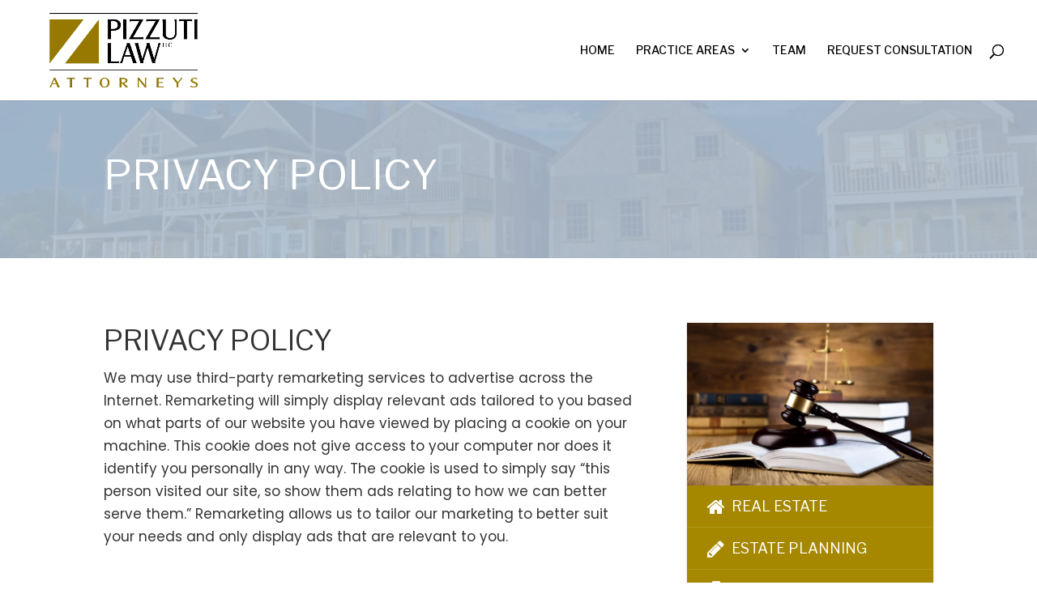

--- FILE ---
content_type: text/html; charset=UTF-8
request_url: https://pizzutilaw.com/privacy-policy/
body_size: 16420
content:
<!DOCTYPE html>
<!--[if IE 6]>
<html id="ie6" lang="en-US" prefix="og: http://ogp.me/ns#">
<![endif]-->
<!--[if IE 7]>
<html id="ie7" lang="en-US" prefix="og: http://ogp.me/ns#">
<![endif]-->
<!--[if IE 8]>
<html id="ie8" lang="en-US" prefix="og: http://ogp.me/ns#">
<![endif]-->
<!--[if !(IE 6) | !(IE 7) | !(IE 8)  ]><!-->
<html lang="en-US" prefix="og: http://ogp.me/ns#">
<!--<![endif]-->
<head>
	<meta charset="UTF-8" />
			
	<meta http-equiv="X-UA-Compatible" content="IE=edge">
	<link rel="pingback" href="https://pizzutilaw.com/xmlrpc.php" />

		<!--[if lt IE 9]>
	<script src="https://pizzutilaw.com/wp-content/themes/Divi457/js/html5.js" type="text/javascript"></script>
	<![endif]-->

	<script type="text/javascript">
		document.documentElement.className = 'js';
	</script>
<link rel="preload" fetchpriority="high" as="image" href="https://netsheetcalc.com/wp-content/uploads/sites/185/2023/11/header-mobile-img-v4-1.webp" type="image/webp">
	<title>Privacy Policy - Cape Cod, Boston, MA | Pizzuti Law, LLC</title>
<meta name='robots' content='max-image-preview:large' />

<!-- This site is optimized with the Yoast SEO plugin v7.3 - https://yoast.com/wordpress/plugins/seo/ -->
<link rel="canonical" href="https://pizzutilaw.com/privacy-policy/" />
<meta property="og:locale" content="en_US" />
<meta property="og:type" content="article" />
<meta property="og:title" content="Privacy Policy - Cape Cod, Boston, MA | Pizzuti Law, LLC" />
<meta property="og:url" content="https://pizzutilaw.com/privacy-policy/" />
<meta property="og:site_name" content="Cape Cod, Boston, MA | Pizzuti Law, LLC" />
<meta property="og:image" content="https://localwebdesigncompany.com/pizzutimazzeo/wp-content/uploads/sites/240/2022/09/Social-media-photo.jpg" />
<meta property="og:image:secure_url" content="https://localwebdesigncompany.com/pizzutimazzeo/wp-content/uploads/sites/240/2022/09/Social-media-photo.jpg" />
<meta name="twitter:card" content="summary_large_image" />
<meta name="twitter:title" content="Privacy Policy - Cape Cod, Boston, MA | Pizzuti Law, LLC" />
<meta name="twitter:image" content="https://localwebdesigncompany.com/pizzutimazzeo/wp-content/uploads/sites/240/2022/09/Social-media-photo.jpg" />
<!-- / Yoast SEO plugin. -->

<link rel='dns-prefetch' href='//www.google.com' />
<link rel='dns-prefetch' href='//localwebdesigncompany.com' />
<link rel='dns-prefetch' href='//fonts.googleapis.com' />
<link rel='dns-prefetch' href='//cdn.jsdelivr.net' />
<link rel='dns-prefetch' href='//s.w.org' />
<link rel="alternate" type="application/rss+xml" title="Cape Cod, Boston, MA | Pizzuti Law, LLC &raquo; Feed" href="https://pizzutilaw.com/feed/" />
<script type="text/javascript">
window._wpemojiSettings = {"baseUrl":"https:\/\/s.w.org\/images\/core\/emoji\/13.1.0\/72x72\/","ext":".png","svgUrl":"https:\/\/s.w.org\/images\/core\/emoji\/13.1.0\/svg\/","svgExt":".svg","source":{"concatemoji":"https:\/\/pizzutilaw.com\/wp-includes\/js\/wp-emoji-release.min.js"}};
/*! This file is auto-generated */
!function(e,a,t){var n,r,o,i=a.createElement("canvas"),p=i.getContext&&i.getContext("2d");function s(e,t){var a=String.fromCharCode;p.clearRect(0,0,i.width,i.height),p.fillText(a.apply(this,e),0,0);e=i.toDataURL();return p.clearRect(0,0,i.width,i.height),p.fillText(a.apply(this,t),0,0),e===i.toDataURL()}function c(e){var t=a.createElement("script");t.src=e,t.defer=t.type="text/javascript",a.getElementsByTagName("head")[0].appendChild(t)}for(o=Array("flag","emoji"),t.supports={everything:!0,everythingExceptFlag:!0},r=0;r<o.length;r++)t.supports[o[r]]=function(e){if(!p||!p.fillText)return!1;switch(p.textBaseline="top",p.font="600 32px Arial",e){case"flag":return s([127987,65039,8205,9895,65039],[127987,65039,8203,9895,65039])?!1:!s([55356,56826,55356,56819],[55356,56826,8203,55356,56819])&&!s([55356,57332,56128,56423,56128,56418,56128,56421,56128,56430,56128,56423,56128,56447],[55356,57332,8203,56128,56423,8203,56128,56418,8203,56128,56421,8203,56128,56430,8203,56128,56423,8203,56128,56447]);case"emoji":return!s([10084,65039,8205,55357,56613],[10084,65039,8203,55357,56613])}return!1}(o[r]),t.supports.everything=t.supports.everything&&t.supports[o[r]],"flag"!==o[r]&&(t.supports.everythingExceptFlag=t.supports.everythingExceptFlag&&t.supports[o[r]]);t.supports.everythingExceptFlag=t.supports.everythingExceptFlag&&!t.supports.flag,t.DOMReady=!1,t.readyCallback=function(){t.DOMReady=!0},t.supports.everything||(n=function(){t.readyCallback()},a.addEventListener?(a.addEventListener("DOMContentLoaded",n,!1),e.addEventListener("load",n,!1)):(e.attachEvent("onload",n),a.attachEvent("onreadystatechange",function(){"complete"===a.readyState&&t.readyCallback()})),(n=t.source||{}).concatemoji?c(n.concatemoji):n.wpemoji&&n.twemoji&&(c(n.twemoji),c(n.wpemoji)))}(window,document,window._wpemojiSettings);
</script>
<meta content="TitleTap457 v.4.5.7" name="generator"/><style type="text/css">
img.wp-smiley,
img.emoji {
	display: inline !important;
	border: none !important;
	box-shadow: none !important;
	height: 1em !important;
	width: 1em !important;
	margin: 0 0.07em !important;
	vertical-align: -0.1em !important;
	background: none !important;
	padding: 0 !important;
}
</style>
	<link rel='stylesheet' id='gtranslate-style-css'  href='https://pizzutilaw.com/wp-content/plugins/gtranslate/gtranslate-style24.css' type='text/css' media='all' />
<link rel='stylesheet' id='wp-block-library-css'  href='https://pizzutilaw.com/wp-includes/css/dist/block-library/style.min.css' type='text/css' media='all' />
<style id='global-styles-inline-css' type='text/css'>
body{--wp--preset--color--black: #000000;--wp--preset--color--cyan-bluish-gray: #abb8c3;--wp--preset--color--white: #ffffff;--wp--preset--color--pale-pink: #f78da7;--wp--preset--color--vivid-red: #cf2e2e;--wp--preset--color--luminous-vivid-orange: #ff6900;--wp--preset--color--luminous-vivid-amber: #fcb900;--wp--preset--color--light-green-cyan: #7bdcb5;--wp--preset--color--vivid-green-cyan: #00d084;--wp--preset--color--pale-cyan-blue: #8ed1fc;--wp--preset--color--vivid-cyan-blue: #0693e3;--wp--preset--color--vivid-purple: #9b51e0;--wp--preset--gradient--vivid-cyan-blue-to-vivid-purple: linear-gradient(135deg,rgba(6,147,227,1) 0%,rgb(155,81,224) 100%);--wp--preset--gradient--light-green-cyan-to-vivid-green-cyan: linear-gradient(135deg,rgb(122,220,180) 0%,rgb(0,208,130) 100%);--wp--preset--gradient--luminous-vivid-amber-to-luminous-vivid-orange: linear-gradient(135deg,rgba(252,185,0,1) 0%,rgba(255,105,0,1) 100%);--wp--preset--gradient--luminous-vivid-orange-to-vivid-red: linear-gradient(135deg,rgba(255,105,0,1) 0%,rgb(207,46,46) 100%);--wp--preset--gradient--very-light-gray-to-cyan-bluish-gray: linear-gradient(135deg,rgb(238,238,238) 0%,rgb(169,184,195) 100%);--wp--preset--gradient--cool-to-warm-spectrum: linear-gradient(135deg,rgb(74,234,220) 0%,rgb(151,120,209) 20%,rgb(207,42,186) 40%,rgb(238,44,130) 60%,rgb(251,105,98) 80%,rgb(254,248,76) 100%);--wp--preset--gradient--blush-light-purple: linear-gradient(135deg,rgb(255,206,236) 0%,rgb(152,150,240) 100%);--wp--preset--gradient--blush-bordeaux: linear-gradient(135deg,rgb(254,205,165) 0%,rgb(254,45,45) 50%,rgb(107,0,62) 100%);--wp--preset--gradient--luminous-dusk: linear-gradient(135deg,rgb(255,203,112) 0%,rgb(199,81,192) 50%,rgb(65,88,208) 100%);--wp--preset--gradient--pale-ocean: linear-gradient(135deg,rgb(255,245,203) 0%,rgb(182,227,212) 50%,rgb(51,167,181) 100%);--wp--preset--gradient--electric-grass: linear-gradient(135deg,rgb(202,248,128) 0%,rgb(113,206,126) 100%);--wp--preset--gradient--midnight: linear-gradient(135deg,rgb(2,3,129) 0%,rgb(40,116,252) 100%);--wp--preset--duotone--dark-grayscale: url('#wp-duotone-dark-grayscale');--wp--preset--duotone--grayscale: url('#wp-duotone-grayscale');--wp--preset--duotone--purple-yellow: url('#wp-duotone-purple-yellow');--wp--preset--duotone--blue-red: url('#wp-duotone-blue-red');--wp--preset--duotone--midnight: url('#wp-duotone-midnight');--wp--preset--duotone--magenta-yellow: url('#wp-duotone-magenta-yellow');--wp--preset--duotone--purple-green: url('#wp-duotone-purple-green');--wp--preset--duotone--blue-orange: url('#wp-duotone-blue-orange');--wp--preset--font-size--small: 13px;--wp--preset--font-size--medium: 20px;--wp--preset--font-size--large: 36px;--wp--preset--font-size--x-large: 42px;}.has-black-color{color: var(--wp--preset--color--black) !important;}.has-cyan-bluish-gray-color{color: var(--wp--preset--color--cyan-bluish-gray) !important;}.has-white-color{color: var(--wp--preset--color--white) !important;}.has-pale-pink-color{color: var(--wp--preset--color--pale-pink) !important;}.has-vivid-red-color{color: var(--wp--preset--color--vivid-red) !important;}.has-luminous-vivid-orange-color{color: var(--wp--preset--color--luminous-vivid-orange) !important;}.has-luminous-vivid-amber-color{color: var(--wp--preset--color--luminous-vivid-amber) !important;}.has-light-green-cyan-color{color: var(--wp--preset--color--light-green-cyan) !important;}.has-vivid-green-cyan-color{color: var(--wp--preset--color--vivid-green-cyan) !important;}.has-pale-cyan-blue-color{color: var(--wp--preset--color--pale-cyan-blue) !important;}.has-vivid-cyan-blue-color{color: var(--wp--preset--color--vivid-cyan-blue) !important;}.has-vivid-purple-color{color: var(--wp--preset--color--vivid-purple) !important;}.has-black-background-color{background-color: var(--wp--preset--color--black) !important;}.has-cyan-bluish-gray-background-color{background-color: var(--wp--preset--color--cyan-bluish-gray) !important;}.has-white-background-color{background-color: var(--wp--preset--color--white) !important;}.has-pale-pink-background-color{background-color: var(--wp--preset--color--pale-pink) !important;}.has-vivid-red-background-color{background-color: var(--wp--preset--color--vivid-red) !important;}.has-luminous-vivid-orange-background-color{background-color: var(--wp--preset--color--luminous-vivid-orange) !important;}.has-luminous-vivid-amber-background-color{background-color: var(--wp--preset--color--luminous-vivid-amber) !important;}.has-light-green-cyan-background-color{background-color: var(--wp--preset--color--light-green-cyan) !important;}.has-vivid-green-cyan-background-color{background-color: var(--wp--preset--color--vivid-green-cyan) !important;}.has-pale-cyan-blue-background-color{background-color: var(--wp--preset--color--pale-cyan-blue) !important;}.has-vivid-cyan-blue-background-color{background-color: var(--wp--preset--color--vivid-cyan-blue) !important;}.has-vivid-purple-background-color{background-color: var(--wp--preset--color--vivid-purple) !important;}.has-black-border-color{border-color: var(--wp--preset--color--black) !important;}.has-cyan-bluish-gray-border-color{border-color: var(--wp--preset--color--cyan-bluish-gray) !important;}.has-white-border-color{border-color: var(--wp--preset--color--white) !important;}.has-pale-pink-border-color{border-color: var(--wp--preset--color--pale-pink) !important;}.has-vivid-red-border-color{border-color: var(--wp--preset--color--vivid-red) !important;}.has-luminous-vivid-orange-border-color{border-color: var(--wp--preset--color--luminous-vivid-orange) !important;}.has-luminous-vivid-amber-border-color{border-color: var(--wp--preset--color--luminous-vivid-amber) !important;}.has-light-green-cyan-border-color{border-color: var(--wp--preset--color--light-green-cyan) !important;}.has-vivid-green-cyan-border-color{border-color: var(--wp--preset--color--vivid-green-cyan) !important;}.has-pale-cyan-blue-border-color{border-color: var(--wp--preset--color--pale-cyan-blue) !important;}.has-vivid-cyan-blue-border-color{border-color: var(--wp--preset--color--vivid-cyan-blue) !important;}.has-vivid-purple-border-color{border-color: var(--wp--preset--color--vivid-purple) !important;}.has-vivid-cyan-blue-to-vivid-purple-gradient-background{background: var(--wp--preset--gradient--vivid-cyan-blue-to-vivid-purple) !important;}.has-light-green-cyan-to-vivid-green-cyan-gradient-background{background: var(--wp--preset--gradient--light-green-cyan-to-vivid-green-cyan) !important;}.has-luminous-vivid-amber-to-luminous-vivid-orange-gradient-background{background: var(--wp--preset--gradient--luminous-vivid-amber-to-luminous-vivid-orange) !important;}.has-luminous-vivid-orange-to-vivid-red-gradient-background{background: var(--wp--preset--gradient--luminous-vivid-orange-to-vivid-red) !important;}.has-very-light-gray-to-cyan-bluish-gray-gradient-background{background: var(--wp--preset--gradient--very-light-gray-to-cyan-bluish-gray) !important;}.has-cool-to-warm-spectrum-gradient-background{background: var(--wp--preset--gradient--cool-to-warm-spectrum) !important;}.has-blush-light-purple-gradient-background{background: var(--wp--preset--gradient--blush-light-purple) !important;}.has-blush-bordeaux-gradient-background{background: var(--wp--preset--gradient--blush-bordeaux) !important;}.has-luminous-dusk-gradient-background{background: var(--wp--preset--gradient--luminous-dusk) !important;}.has-pale-ocean-gradient-background{background: var(--wp--preset--gradient--pale-ocean) !important;}.has-electric-grass-gradient-background{background: var(--wp--preset--gradient--electric-grass) !important;}.has-midnight-gradient-background{background: var(--wp--preset--gradient--midnight) !important;}.has-small-font-size{font-size: var(--wp--preset--font-size--small) !important;}.has-medium-font-size{font-size: var(--wp--preset--font-size--medium) !important;}.has-large-font-size{font-size: var(--wp--preset--font-size--large) !important;}.has-x-large-font-size{font-size: var(--wp--preset--font-size--x-large) !important;}
</style>
<link rel='stylesheet' id='contact-form-7-css'  href='https://pizzutilaw.com/wp-content/plugins/contact-form-7/includes/css/styles.css' type='text/css' media='all' />
<style id='contact-form-7-inline-css' type='text/css'>
.wpcf7 .wpcf7-recaptcha iframe {margin-bottom: 0;}.wpcf7 .wpcf7-recaptcha[data-align="center"] > div {margin: 0 auto;}.wpcf7 .wpcf7-recaptcha[data-align="right"] > div {margin: 0 0 0 auto;}
</style>
<link rel='stylesheet' id='cf7cf-style-css'  href='https://pizzutilaw.com/wp-content/plugins/cf7-conditional-fields/style.css' type='text/css' media='all' />
<link rel='stylesheet' id='jquery-ui-timepicker-css'  href='https://pizzutilaw.com/wp-content/plugins/contact-form-7-datepicker/js/jquery-ui-timepicker/jquery-ui-timepicker-addon.min.css' type='text/css' media='all' />
<link rel='stylesheet' id='tt-font-awesome-css'  href='https://localwebdesigncompany.com/pizzutimazzeo/wp-content/plugins/titletap-plugin/inc/font-awesome/css/font-awesome.min.css' type='text/css' media='all' />
<link rel='stylesheet' id='tt-global-css-css'  href='https://localwebdesigncompany.com/pizzutimazzeo/wp-content/plugins/titletap-plugin/css/tt-global.css' type='text/css' media='all' />
<link rel='stylesheet' id='events-manager-css'  href='https://pizzutilaw.com/wp-content/plugins/events-manager/includes/css/events_manager.css' type='text/css' media='all' />
<link rel='stylesheet' id='wp-fullcalendar-css'  href='https://pizzutilaw.com/wp-content/plugins/wp-fullcalendar/includes/css/main.css' type='text/css' media='all' />
<link rel='stylesheet' id='divi-style-css'  href='https://pizzutilaw.com/wp-content/themes/Divi457/style.css' type='text/css' media='all' />
<link rel='stylesheet' id='tt-default-style-css'  href='https://pizzutilaw.com/wp-content/themes/TitleTap457/style.css' type='text/css' media='all' />
<link rel='stylesheet' id='et-builder-googlefonts-cached-css'  href='https://fonts.googleapis.com/css?family=Libre+Franklin:100,100italic,200,200italic,300,300italic,regular,italic,500,500italic,600,600italic,700,700italic,800,800italic,900,900italic|Poppins:100,100italic,200,200italic,300,300italic,regular,italic,500,500italic,600,600italic,700,700italic,800,800italic,900,900italic&#038;subset=latin,latin-ext&#038;display=swap' type='text/css' media='all' />
<link rel='stylesheet' id='bfa-font-awesome-css'  href='//cdn.jsdelivr.net/fontawesome/4.7.0/css/font-awesome.min.css' type='text/css' media='all' />
<script type='text/javascript' src='https://pizzutilaw.com/wp-content/plugins/enable-jquery-migrate-helper/js/jquery/jquery-1.12.4-wp.js' id='jquery-core-js'></script>
<script type='text/javascript' src='https://pizzutilaw.com/wp-content/plugins/enable-jquery-migrate-helper/js/jquery-migrate/jquery-migrate-1.4.1-wp.js' id='jquery-migrate-js'></script>
<script type='text/javascript' id='ctct-app-js-js-extra'>
/* <![CDATA[ */
var ctct_app_obj = {"adminAjaxUrl":"https:\/\/pizzutilaw.com\/wp-admin\/admin-ajax.php","ajaxRecord":"ctct_ajax_record","ajaxBlogId":"240","google":{"virtual_url":"click-to-call\/"}};
/* ]]> */
</script>
<script type='text/javascript' src='https://pizzutilaw.com/wp-content/plugins/click-to-call-tracker/js/ctct-app.js' id='ctct-app-js-js'></script>
<script type='text/javascript' id='ctet-app-js-js-extra'>
/* <![CDATA[ */
var ctet_app_obj = {"adminAjaxUrl":"https:\/\/pizzutilaw.com\/wp-admin\/admin-ajax.php","ajaxRecord":"ctet_ajax_record","ajaxBlogId":"240","google":{"virtual_url":"click-to-email\/"}};
/* ]]> */
</script>
<script type='text/javascript' src='https://pizzutilaw.com/wp-content/plugins/click-to-email-tracker/js/ctet-app.js' id='ctet-app-js-js'></script>
<script type='text/javascript' src='https://pizzutilaw.com/wp-content/plugins/enable-jquery-migrate-helper/js/jquery-ui/core.min.js' id='jquery-ui-core-js'></script>
<script type='text/javascript' src='https://pizzutilaw.com/wp-content/plugins/enable-jquery-migrate-helper/js/jquery-ui/datepicker.min.js' id='jquery-ui-datepicker-js'></script>
<script type='text/javascript' id='jquery-ui-datepicker-js-after'>
jQuery(function(jQuery){jQuery.datepicker.setDefaults({"closeText":"Close","currentText":"Today","monthNames":["January","February","March","April","May","June","July","August","September","October","November","December"],"monthNamesShort":["Jan","Feb","Mar","Apr","May","Jun","Jul","Aug","Sep","Oct","Nov","Dec"],"nextText":"Next","prevText":"Previous","dayNames":["Sunday","Monday","Tuesday","Wednesday","Thursday","Friday","Saturday"],"dayNamesShort":["Sun","Mon","Tue","Wed","Thu","Fri","Sat"],"dayNamesMin":["S","M","T","W","T","F","S"],"dateFormat":"MM d, yy","firstDay":1,"isRTL":false});});
</script>
<script type='text/javascript' src='https://pizzutilaw.com/wp-content/plugins/enable-jquery-migrate-helper/js/jquery-ui/widget.min.js' id='jquery-ui-widget-js'></script>
<script type='text/javascript' src='https://pizzutilaw.com/wp-content/plugins/enable-jquery-migrate-helper/js/jquery-ui/mouse.min.js' id='jquery-ui-mouse-js'></script>
<script type='text/javascript' src='https://pizzutilaw.com/wp-content/plugins/enable-jquery-migrate-helper/js/jquery-ui/button.min.js' id='jquery-ui-button-js'></script>
<script type='text/javascript' src='https://pizzutilaw.com/wp-content/plugins/enable-jquery-migrate-helper/js/jquery-ui/position.min.js' id='jquery-ui-position-js'></script>
<script type='text/javascript' src='https://pizzutilaw.com/wp-content/plugins/enable-jquery-migrate-helper/js/jquery-ui/sortable.min.js' id='jquery-ui-sortable-js'></script>
<script type='text/javascript' src='https://pizzutilaw.com/wp-content/plugins/enable-jquery-migrate-helper/js/jquery-ui/menu.min.js' id='jquery-ui-menu-js'></script>
<script type='text/javascript' src='https://pizzutilaw.com/wp-includes/js/dist/vendor/regenerator-runtime.min.js' id='regenerator-runtime-js'></script>
<script type='text/javascript' src='https://pizzutilaw.com/wp-includes/js/dist/vendor/wp-polyfill.min.js' id='wp-polyfill-js'></script>
<script type='text/javascript' src='https://pizzutilaw.com/wp-includes/js/dist/dom-ready.min.js' id='wp-dom-ready-js'></script>
<script type='text/javascript' src='https://pizzutilaw.com/wp-includes/js/dist/hooks.min.js' id='wp-hooks-js'></script>
<script type='text/javascript' src='https://pizzutilaw.com/wp-includes/js/dist/i18n.min.js' id='wp-i18n-js'></script>
<script type='text/javascript' id='wp-i18n-js-after'>
wp.i18n.setLocaleData( { 'text direction\u0004ltr': [ 'ltr' ] } );
</script>
<script type='text/javascript' id='wp-a11y-js-translations'>
( function( domain, translations ) {
	var localeData = translations.locale_data[ domain ] || translations.locale_data.messages;
	localeData[""].domain = domain;
	wp.i18n.setLocaleData( localeData, domain );
} )( "default", { "locale_data": { "messages": { "": {} } } } );
</script>
<script type='text/javascript' src='https://pizzutilaw.com/wp-includes/js/dist/a11y.min.js' id='wp-a11y-js'></script>
<script type='text/javascript' id='jquery-ui-autocomplete-js-extra'>
/* <![CDATA[ */
var uiAutocompleteL10n = {"noResults":"No results found.","oneResult":"1 result found. Use up and down arrow keys to navigate.","manyResults":"%d results found. Use up and down arrow keys to navigate.","itemSelected":"Item selected."};
/* ]]> */
</script>
<script type='text/javascript' src='https://pizzutilaw.com/wp-content/plugins/enable-jquery-migrate-helper/js/jquery-ui/autocomplete.min.js' id='jquery-ui-autocomplete-js'></script>
<script type='text/javascript' src='https://pizzutilaw.com/wp-content/plugins/enable-jquery-migrate-helper/js/jquery-ui/resizable.min.js' id='jquery-ui-resizable-js'></script>
<script type='text/javascript' src='https://pizzutilaw.com/wp-content/plugins/enable-jquery-migrate-helper/js/jquery-ui/draggable.min.js' id='jquery-ui-draggable-js'></script>
<script type='text/javascript' src='https://pizzutilaw.com/wp-content/plugins/enable-jquery-migrate-helper/js/jquery-ui/dialog.min.js' id='jquery-ui-dialog-js'></script>
<script type='text/javascript' id='events-manager-js-extra'>
/* <![CDATA[ */
var EM = {"ajaxurl":"https:\/\/pizzutilaw.com\/wp-admin\/admin-ajax.php","locationajaxurl":"https:\/\/pizzutilaw.com\/wp-admin\/admin-ajax.php?action=locations_search","firstDay":"1","locale":"en","dateFormat":"mm\/dd\/Y","ui_css":"https:\/\/pizzutilaw.com\/wp-content\/plugins\/events-manager\/includes\/css\/jquery-ui.min.css","show24hours":"0","is_ssl":"1","bookingInProgress":"Please wait while the booking is being submitted.","tickets_save":"Save Ticket","bookingajaxurl":"https:\/\/pizzutilaw.com\/wp-admin\/admin-ajax.php","bookings_export_save":"Export Bookings","bookings_settings_save":"Save Settings","booking_delete":"Are you sure you want to delete?","booking_offset":"30","bb_full":"Sold Out","bb_book":"Book Now","bb_booking":"Booking...","bb_booked":"Booking Submitted","bb_error":"Booking Error. Try again?","bb_cancel":"Cancel","bb_canceling":"Canceling...","bb_cancelled":"Cancelled","bb_cancel_error":"Cancellation Error. Try again?","txt_search":"Search","txt_searching":"Searching...","txt_loading":"Loading...","event_detach_warning":"Are you sure you want to detach this event? By doing so, this event will be independent of the recurring set of events.","delete_recurrence_warning":"Are you sure you want to delete all recurrences of this event? All events will be moved to trash.","disable_bookings_warning":"Are you sure you want to disable bookings? If you do this and save, you will lose all previous bookings. If you wish to prevent further bookings, reduce the number of spaces available to the amount of bookings you currently have","booking_warning_cancel":"Are you sure you want to cancel your booking?"};
/* ]]> */
</script>
<script type='text/javascript' src='https://pizzutilaw.com/wp-content/plugins/events-manager/includes/js/events-manager.js' id='events-manager-js'></script>
<script type='text/javascript' src='https://pizzutilaw.com/wp-content/plugins/enable-jquery-migrate-helper/js/jquery-ui/selectmenu.min.js' id='jquery-ui-selectmenu-js'></script>
<script type='text/javascript' id='wp-fullcalendar-js-extra'>
/* <![CDATA[ */
var WPFC = {"ajaxurl":"https:\/\/pizzutilaw.com\/wp-admin\/admin-ajax.php","firstDay":"1","wpfc_theme":"","wpfc_limit":"3","wpfc_limit_txt":"more ...","timeFormat":"","defaultView":"month","weekends":"true","header":{"left":"prev,next today","center":"title","right":"month"},"wpfc_qtips":""};
/* ]]> */
</script>
<script type='text/javascript' src='https://pizzutilaw.com/wp-content/plugins/wp-fullcalendar/includes/js/main.js' id='wp-fullcalendar-js'></script>
<link rel="https://api.w.org/" href="https://pizzutilaw.com/wp-json/" /><link rel="alternate" type="application/json" href="https://pizzutilaw.com/wp-json/wp/v2/pages/275" /><link rel="EditURI" type="application/rsd+xml" title="RSD" href="https://pizzutilaw.com/xmlrpc.php?rsd" />
<link rel="wlwmanifest" type="application/wlwmanifest+xml" href="https://pizzutilaw.com/wp-includes/wlwmanifest.xml" /> 
<link rel='shortlink' href='https://pizzutilaw.com/?p=275' />
<link rel="alternate" type="application/json+oembed" href="https://pizzutilaw.com/wp-json/oembed/1.0/embed?url=https%3A%2F%2Fpizzutilaw.com%2Fprivacy-policy%2F" />
<link rel="alternate" type="text/xml+oembed" href="https://pizzutilaw.com/wp-json/oembed/1.0/embed?url=https%3A%2F%2Fpizzutilaw.com%2Fprivacy-policy%2F&#038;format=xml" />
    <script>
        jQuery(document).ready(function($){
            let contactForm7 = jQuery('.wpcf7');

            contactForm7.on('wpcf7mailsent', function(event) {
                let inputs = event.detail.inputs;
                let email = '';

                for (let i = 0; i < inputs.length; i++) {
                    if (
                        inputs[i].name === 'email' ||
                        inputs[i].name === 'your-email' ||
                        inputs[i].name === 'from-email'
                    ) {
                        email = inputs[i].value;
                        break;
                    }
                }

                let formName = jQuery('input[name="cf7t_form_name"]').val();

                submitFormAfterVirtualGa(formName + '/' + email);
            });

            function submitFormAfterVirtualGa(eventName) {

                // let current_url = $(location).attr("hostname").replace(/\/$/, '');
                // let current_url = jQuery(location).attr("href").match(/([^\/]*)\/*$/)[1];
                let virtual_url = 'forms/' + eventName;

                try {
                    if ("gtag" in window) {
                        let tracker = ga.getAll()[0];
                        if (tracker) {
                            tracker.send('pageview', virtual_url, 'Form Submitted');
                        }
                    } else {
                        ga('send', { 'hitType': 'pageview', 'page': virtual_url, 'title': 'Form Submitted' });
                    }
                } catch(err) {
                    console.log('Google Analytics not set!');
                    console.log(err.message);
                }
            }
        });

    </script>
    <style type="text/css">

.tt-btn,
input[type=submit].tt-btn,.calctap-txt-btn,a.ttap-launch-app-btn{
	background-color: #a58800;
	color: #ffffff !important;
}

div.tt-home-intro-btn a{
	background-color: #a58800;
	color: #ffffff !important;
	padding: .45em 1.2em;
    -webkit-animation-duration: .2s;
    -moz-animation-duration: .2s;
    -o-animation-duration: .2s;
    animation-duration: .2s;
    -webkit-border-radius: 3px;
    -moz-border-radius: 3px;
    border-radius: 3px;
    font-size: 20px;
    font-weight: 500;
    line-height: 1.7em!important;
    -webkit-transition: all .2s;
    -moz-transition: all .2s;
    transition: all .2s;
}

.tt-btn,
input[type=submit].tt-btn,
.calctap-txt-btn.ttap-calc-widget-img {
	font-family: Libre Franklin;
}

.tt-btn:hover,
.tt-btn:active,
.tt-btn:focus,
input[type=submit].tt-btn:hover,
input[type=submit].tt-btn:active,
input[type=submit].tt-btn:focus,
.calctap-txt-btn.ttap-calc-widget-img:hover,a.ttap-launch-app-btn:hover,div.tt-home-intro-btn a:hover {
	background-color: #826b01;
	color: #fcfcfc !important;
}

.tt-opaque-header #top-header .tt-top-phone-number {
    color: #a58800;
}

a.et_pb_button, .tt-footer .tt-footer-map-row a.et_pb_button{
color: #ffffff !important;
}
.tt-sidebar-btns .fa {
    transform: rotate(0deg);
}

@media screen and (max-width: 980px) {
	.tt-transparent-header #top-header .tt-top-phone-number {
    color: #a58800;
	}
}
.grecaptcha-badge{
	visibility: collapse !important;  
}

</style>

<script type="text/javascript">
(function(url){
	if(/(?:Chrome\/26\.0\.1410\.63 Safari\/537\.31|WordfenceTestMonBot)/.test(navigator.userAgent)){ return; }
	var addEvent = function(evt, handler) {
		if (window.addEventListener) {
			document.addEventListener(evt, handler, false);
		} else if (window.attachEvent) {
			document.attachEvent('on' + evt, handler);
		}
	};
	var removeEvent = function(evt, handler) {
		if (window.removeEventListener) {
			document.removeEventListener(evt, handler, false);
		} else if (window.detachEvent) {
			document.detachEvent('on' + evt, handler);
		}
	};
	var evts = 'contextmenu dblclick drag dragend dragenter dragleave dragover dragstart drop keydown keypress keyup mousedown mousemove mouseout mouseover mouseup mousewheel scroll'.split(' ');
	var logHuman = function() {
		if (window.wfLogHumanRan) { return; }
		window.wfLogHumanRan = true;
		var wfscr = document.createElement('script');
		wfscr.type = 'text/javascript';
		wfscr.async = true;
		wfscr.src = url + '&r=' + Math.random();
		(document.getElementsByTagName('head')[0]||document.getElementsByTagName('body')[0]).appendChild(wfscr);
		for (var i = 0; i < evts.length; i++) {
			removeEvent(evts[i], logHuman);
		}
	};
	for (var i = 0; i < evts.length; i++) {
		addEvent(evts[i], logHuman);
	}
})('//pizzutilaw.com/?wordfence_lh=1&hid=CBCAA5D7BAE8E356D26423B6F5C178EE');
</script>
<!--BEGIN: TRACKING CODE MANAGER BY INTELLYWP.COM IN HEAD//-->
<!-- Global site tag (gtag.js) - Google Analytics -->
<script async src="//www.googletagmanager.com/gtag/js?id=UA-163860324-1"></script>
<script>
  window.dataLayer = window.dataLayer || [];
  function gtag(){dataLayer.push(arguments);}
  gtag('js', new Date());

  gtag('config', 'UA-163860324-1');
</script>
<!--END: https://wordpress.org/plugins/tracking-code-manager IN HEAD//-->
        <script type="text/javascript">
            var jQueryMigrateHelperHasSentDowngrade = false;

			window.onerror = function( msg, url, line, col, error ) {
				// Break out early, do not processing if a downgrade reqeust was already sent.
				if ( jQueryMigrateHelperHasSentDowngrade ) {
					return true;
                }

				var xhr = new XMLHttpRequest();
				var nonce = 'ab6ab0f432';
				var jQueryFunctions = [
					'andSelf',
					'browser',
					'live',
					'boxModel',
					'support.boxModel',
					'size',
					'swap',
					'clean',
					'sub',
                ];
				var match_pattern = /\)\.(.+?) is not a function/;
                var erroredFunction = msg.match( match_pattern );

                // If there was no matching functions, do not try to downgrade.
                if ( typeof erroredFunction !== 'object' || typeof erroredFunction[1] === "undefined" || -1 === jQueryFunctions.indexOf( erroredFunction[1] ) ) {
                    return true;
                }

                // Set that we've now attempted a downgrade request.
                jQueryMigrateHelperHasSentDowngrade = true;

				xhr.open( 'POST', 'https://pizzutilaw.com/wp-admin/admin-ajax.php' );
				xhr.setRequestHeader( 'Content-Type', 'application/x-www-form-urlencoded' );
				xhr.onload = function () {
					var response,
                        reload = false;

					if ( 200 === xhr.status ) {
                        try {
                        	response = JSON.parse( xhr.response );

                        	reload = response.data.reload;
                        } catch ( e ) {
                        	reload = false;
                        }
                    }

					// Automatically reload the page if a deprecation caused an automatic downgrade, ensure visitors get the best possible experience.
					if ( reload ) {
						location.reload();
                    }
				};

				xhr.send( encodeURI( 'action=jquery-migrate-downgrade-version&_wpnonce=' + nonce ) );

				// Suppress error alerts in older browsers
				return true;
			}
        </script>

		<meta name="viewport" content="width=device-width, initial-scale=1.0, maximum-scale=1.0, user-scalable=0" /><link rel="preload" href="https://pizzutilaw.com/wp-content/themes/Divi457/core/admin/fonts/modules.ttf" as="font" crossorigin="anonymous"><link rel="stylesheet" href="https://cdnjs.cloudflare.com/ajax/libs/jqueryui/1.12.1/jquery-ui.min.css">
<link rel="stylesheet" href="https://cdnjs.cloudflare.com/ajax/libs/jqueryui/1.12.1/themes/base/jquery-ui.min.css">
<script type="text/javascript">jQuery(document).ready(function(){jQuery(".et\_pb\_section\_video\_bg video").prop('muted', true);});</script>
<script>
	jQuery(function(){
	var year = new Date().getFullYear();
	jQuery('#main-footer #footer-info').html('© Copyright '+ year +' Pizzuti & Mazzeo, LLC | <a href="http://titletap.com/" target="_blank" rel="noopener">TitleTap - Websites for Attorneys & Title Companies</a> | <a href="https://localwebdesigncompany.com/pizzutimazzeo/privacy-policy/" class="privacy-link">Privacy Policy</a> | <a href="https://pizzutilaw.com/legal/" class="privacy-link">Legal</a> <br> Icons made by <a href="https://www.flaticon.com/authors/eucalyp" title="Eucalyp">Eucalyp</a> from <a href="https://www.flaticon.com/" title="Flaticon">www.flaticon.com</a> is licensed by <a href="http://creativecommons.org/licenses/by/3.0/" title="Creative Commons BY 3.0" target="_blank">CC 3.0 BY</a>');
});
</script>

<link rel="icon" href="https://localwebdesigncompany.com/pizzutimazzeo/wp-content/uploads/sites/240/2020/04/PizzutiMazzeoFav_Z_White.png" sizes="32x32" />
<link rel="icon" href="https://localwebdesigncompany.com/pizzutimazzeo/wp-content/uploads/sites/240/2020/04/PizzutiMazzeoFav_Z_White.png" sizes="192x192" />
<link rel="apple-touch-icon" href="https://localwebdesigncompany.com/pizzutimazzeo/wp-content/uploads/sites/240/2020/04/PizzutiMazzeoFav_Z_White.png" />
<meta name="msapplication-TileImage" content="https://localwebdesigncompany.com/pizzutimazzeo/wp-content/uploads/sites/240/2020/04/PizzutiMazzeoFav_Z_White.png" />
<style id="et-divi-customizer-global-cached-inline-styles">body,.et_pb_column_1_2 .et_quote_content blockquote cite,.et_pb_column_1_2 .et_link_content a.et_link_main_url,.et_pb_column_1_3 .et_quote_content blockquote cite,.et_pb_column_3_8 .et_quote_content blockquote cite,.et_pb_column_1_4 .et_quote_content blockquote cite,.et_pb_blog_grid .et_quote_content blockquote cite,.et_pb_column_1_3 .et_link_content a.et_link_main_url,.et_pb_column_3_8 .et_link_content a.et_link_main_url,.et_pb_column_1_4 .et_link_content a.et_link_main_url,.et_pb_blog_grid .et_link_content a.et_link_main_url,body .et_pb_bg_layout_light .et_pb_post p,body .et_pb_bg_layout_dark .et_pb_post p{font-size:17px}.et_pb_slide_content,.et_pb_best_value{font-size:19px}body{color:#333333}h1,h2,h3,h4,h5,h6{color:#333333}.woocommerce #respond input#submit,.woocommerce-page #respond input#submit,.woocommerce #content input.button,.woocommerce-page #content input.button,.woocommerce-message,.woocommerce-error,.woocommerce-info{background:#a58800!important}#et_search_icon:hover,.mobile_menu_bar:before,.mobile_menu_bar:after,.et_toggle_slide_menu:after,.et-social-icon a:hover,.et_pb_sum,.et_pb_pricing li a,.et_pb_pricing_table_button,.et_overlay:before,.entry-summary p.price ins,.woocommerce div.product span.price,.woocommerce-page div.product span.price,.woocommerce #content div.product span.price,.woocommerce-page #content div.product span.price,.woocommerce div.product p.price,.woocommerce-page div.product p.price,.woocommerce #content div.product p.price,.woocommerce-page #content div.product p.price,.et_pb_member_social_links a:hover,.woocommerce .star-rating span:before,.woocommerce-page .star-rating span:before,.et_pb_widget li a:hover,.et_pb_filterable_portfolio .et_pb_portfolio_filters li a.active,.et_pb_filterable_portfolio .et_pb_portofolio_pagination ul li a.active,.et_pb_gallery .et_pb_gallery_pagination ul li a.active,.wp-pagenavi span.current,.wp-pagenavi a:hover,.nav-single a,.tagged_as a,.posted_in a{color:#a58800}.et_pb_contact_submit,.et_password_protected_form .et_submit_button,.et_pb_bg_layout_light .et_pb_newsletter_button,.comment-reply-link,.form-submit .et_pb_button,.et_pb_bg_layout_light .et_pb_promo_button,.et_pb_bg_layout_light .et_pb_more_button,.woocommerce a.button.alt,.woocommerce-page a.button.alt,.woocommerce button.button.alt,.woocommerce button.button.alt.disabled,.woocommerce-page button.button.alt,.woocommerce-page button.button.alt.disabled,.woocommerce input.button.alt,.woocommerce-page input.button.alt,.woocommerce #respond input#submit.alt,.woocommerce-page #respond input#submit.alt,.woocommerce #content input.button.alt,.woocommerce-page #content input.button.alt,.woocommerce a.button,.woocommerce-page a.button,.woocommerce button.button,.woocommerce-page button.button,.woocommerce input.button,.woocommerce-page input.button,.et_pb_contact p input[type="checkbox"]:checked+label i:before,.et_pb_bg_layout_light.et_pb_module.et_pb_button{color:#a58800}.footer-widget h4{color:#a58800}.et-search-form,.nav li ul,.et_mobile_menu,.footer-widget li:before,.et_pb_pricing li:before,blockquote{border-color:#a58800}.et_pb_counter_amount,.et_pb_featured_table .et_pb_pricing_heading,.et_quote_content,.et_link_content,.et_audio_content,.et_pb_post_slider.et_pb_bg_layout_dark,.et_slide_in_menu_container,.et_pb_contact p input[type="radio"]:checked+label i:before{background-color:#a58800}a{color:#a58800}#top-header,#et-secondary-nav li ul{background-color:#151a30}.et_header_style_centered .mobile_nav .select_page,.et_header_style_split .mobile_nav .select_page,.et_nav_text_color_light #top-menu>li>a,.et_nav_text_color_dark #top-menu>li>a,#top-menu a,.et_mobile_menu li a,.et_nav_text_color_light .et_mobile_menu li a,.et_nav_text_color_dark .et_mobile_menu li a,#et_search_icon:before,.et_search_form_container input,span.et_close_search_field:after,#et-top-navigation .et-cart-info{color:#000000}.et_search_form_container input::-moz-placeholder{color:#000000}.et_search_form_container input::-webkit-input-placeholder{color:#000000}.et_search_form_container input:-ms-input-placeholder{color:#000000}#top-menu li a,.et_search_form_container input{font-weight:normal;font-style:normal;text-transform:uppercase;text-decoration:none}.et_search_form_container input::-moz-placeholder{font-weight:normal;font-style:normal;text-transform:uppercase;text-decoration:none}.et_search_form_container input::-webkit-input-placeholder{font-weight:normal;font-style:normal;text-transform:uppercase;text-decoration:none}.et_search_form_container input:-ms-input-placeholder{font-weight:normal;font-style:normal;text-transform:uppercase;text-decoration:none}#top-menu li.current-menu-ancestor>a,#top-menu li.current-menu-item>a,#top-menu li.current_page_item>a,.et_color_scheme_red #top-menu li.current-menu-ancestor>a,.et_color_scheme_red #top-menu li.current-menu-item>a,.et_color_scheme_red #top-menu li.current_page_item>a,.et_color_scheme_pink #top-menu li.current-menu-ancestor>a,.et_color_scheme_pink #top-menu li.current-menu-item>a,.et_color_scheme_pink #top-menu li.current_page_item>a,.et_color_scheme_orange #top-menu li.current-menu-ancestor>a,.et_color_scheme_orange #top-menu li.current-menu-item>a,.et_color_scheme_orange #top-menu li.current_page_item>a,.et_color_scheme_green #top-menu li.current-menu-ancestor>a,.et_color_scheme_green #top-menu li.current-menu-item>a,.et_color_scheme_green #top-menu li.current_page_item>a{color:#a58800}#footer-widgets .footer-widget a,#footer-widgets .footer-widget li a,#footer-widgets .footer-widget li a:hover{color:#ffffff}.footer-widget{color:#ffffff}#main-footer .footer-widget h4{color:#a58800}.footer-widget li:before{border-color:#a58800}#footer-widgets .footer-widget li:before{top:11.45px}body .et_pb_button,.woocommerce a.button.alt,.woocommerce-page a.button.alt,.woocommerce button.button.alt,.woocommerce button.button.alt.disabled,.woocommerce-page button.button.alt,.woocommerce-page button.button.alt.disabled,.woocommerce input.button.alt,.woocommerce-page input.button.alt,.woocommerce #respond input#submit.alt,.woocommerce-page #respond input#submit.alt,.woocommerce #content input.button.alt,.woocommerce-page #content input.button.alt,.woocommerce a.button,.woocommerce-page a.button,.woocommerce button.button,.woocommerce-page button.button,.woocommerce input.button,.woocommerce-page input.button,.woocommerce #respond input#submit,.woocommerce-page #respond input#submit,.woocommerce #content input.button,.woocommerce-page #content input.button,.woocommerce-message a.button.wc-forward{background-color:#a58800;border-width:1px!important;border-color:#a58800;border-radius:0px;font-weight:normal;font-style:normal;text-transform:uppercase;text-decoration:none;}body.et_pb_button_helper_class .et_pb_button,body.et_pb_button_helper_class .et_pb_module.et_pb_button,.woocommerce.et_pb_button_helper_class a.button.alt,.woocommerce-page.et_pb_button_helper_class a.button.alt,.woocommerce.et_pb_button_helper_class button.button.alt,.woocommerce.et_pb_button_helper_class button.button.alt.disabled,.woocommerce-page.et_pb_button_helper_class button.button.alt,.woocommerce-page.et_pb_button_helper_class button.button.alt.disabled,.woocommerce.et_pb_button_helper_class input.button.alt,.woocommerce-page.et_pb_button_helper_class input.button.alt,.woocommerce.et_pb_button_helper_class #respond input#submit.alt,.woocommerce-page.et_pb_button_helper_class #respond input#submit.alt,.woocommerce.et_pb_button_helper_class #content input.button.alt,.woocommerce-page.et_pb_button_helper_class #content input.button.alt,.woocommerce.et_pb_button_helper_class a.button,.woocommerce-page.et_pb_button_helper_class a.button,.woocommerce.et_pb_button_helper_class button.button,.woocommerce-page.et_pb_button_helper_class button.button,.woocommerce.et_pb_button_helper_class input.button,.woocommerce-page.et_pb_button_helper_class input.button,.woocommerce.et_pb_button_helper_class #respond input#submit,.woocommerce-page.et_pb_button_helper_class #respond input#submit,.woocommerce.et_pb_button_helper_class #content input.button,.woocommerce-page.et_pb_button_helper_class #content input.button{color:#ffffff}body .et_pb_button:after,.woocommerce a.button.alt:after,.woocommerce-page a.button.alt:after,.woocommerce button.button.alt:after,.woocommerce-page button.button.alt:after,.woocommerce input.button.alt:after,.woocommerce-page input.button.alt:after,.woocommerce #respond input#submit.alt:after,.woocommerce-page #respond input#submit.alt:after,.woocommerce #content input.button.alt:after,.woocommerce-page #content input.button.alt:after,.woocommerce a.button:after,.woocommerce-page a.button:after,.woocommerce button.button:after,.woocommerce-page button.button:after,.woocommerce input.button:after,.woocommerce-page input.button:after,.woocommerce #respond input#submit:after,.woocommerce-page #respond input#submit:after,.woocommerce #content input.button:after,.woocommerce-page #content input.button:after{content:'9';font-size:20px}body .et_pb_bg_layout_light.et_pb_button:hover,body .et_pb_bg_layout_light .et_pb_button:hover,body .et_pb_button:hover{color:#fcfcfc!important;background-color:#826b01;border-color:#826b01!important;border-radius:0px}.woocommerce a.button.alt:hover,.woocommerce-page a.button.alt:hover,.woocommerce button.button.alt:hover,.woocommerce button.button.alt.disabled:hover,.woocommerce-page button.button.alt:hover,.woocommerce-page button.button.alt.disabled:hover,.woocommerce input.button.alt:hover,.woocommerce-page input.button.alt:hover,.woocommerce #respond input#submit.alt:hover,.woocommerce-page #respond input#submit.alt:hover,.woocommerce #content input.button.alt:hover,.woocommerce-page #content input.button.alt:hover,.woocommerce a.button:hover,.woocommerce-page a.button:hover,.woocommerce button.button:hover,.woocommerce-page button.button:hover,.woocommerce input.button:hover,.woocommerce-page input.button:hover,.woocommerce #respond input#submit:hover,.woocommerce-page #respond input#submit:hover,.woocommerce #content input.button:hover,.woocommerce-page #content input.button:hover{color:#fcfcfc!important;background-color:#826b01!important;border-color:#826b01!important;border-radius:0px}h1,h2,h3,h4,h5,h6,.et_quote_content blockquote p,.et_pb_slide_description .et_pb_slide_title{font-weight:normal;font-style:normal;text-transform:uppercase;text-decoration:none;line-height:1.3em}.et_slide_in_menu_container,.et_slide_in_menu_container .et-search-field{letter-spacing:px}.et_slide_in_menu_container .et-search-field::-moz-placeholder{letter-spacing:px}.et_slide_in_menu_container .et-search-field::-webkit-input-placeholder{letter-spacing:px}.et_slide_in_menu_container .et-search-field:-ms-input-placeholder{letter-spacing:px}@media only screen and (min-width:981px){.et_header_style_left #et-top-navigation,.et_header_style_split #et-top-navigation{padding:55px 0 0 0}.et_header_style_left #et-top-navigation nav>ul>li>a,.et_header_style_split #et-top-navigation nav>ul>li>a{padding-bottom:55px}.et_header_style_split .centered-inline-logo-wrap{width:110px;margin:-110px 0}.et_header_style_split .centered-inline-logo-wrap #logo{max-height:110px}.et_pb_svg_logo.et_header_style_split .centered-inline-logo-wrap #logo{height:110px}.et_header_style_centered #top-menu>li>a{padding-bottom:20px}.et_header_style_slide #et-top-navigation,.et_header_style_fullscreen #et-top-navigation{padding:46px 0 46px 0!important}.et_header_style_centered #main-header .logo_container{height:110px}#logo{max-height:100%}.et_pb_svg_logo #logo{height:100%}.et_header_style_left .et-fixed-header #et-top-navigation,.et_header_style_split .et-fixed-header #et-top-navigation{padding:30px 0 0 0}.et_header_style_left .et-fixed-header #et-top-navigation nav>ul>li>a,.et_header_style_split .et-fixed-header #et-top-navigation nav>ul>li>a{padding-bottom:30px}.et_header_style_centered header#main-header.et-fixed-header .logo_container{height:60px}.et_header_style_split #main-header.et-fixed-header .centered-inline-logo-wrap{width:60px;margin:-60px 0}.et_header_style_split .et-fixed-header .centered-inline-logo-wrap #logo{max-height:60px}.et_pb_svg_logo.et_header_style_split .et-fixed-header .centered-inline-logo-wrap #logo{height:60px}.et_header_style_slide .et-fixed-header #et-top-navigation,.et_header_style_fullscreen .et-fixed-header #et-top-navigation{padding:21px 0 21px 0!important}.et-fixed-header#top-header,.et-fixed-header#top-header #et-secondary-nav li ul{background-color:#151a30}.et-fixed-header #top-menu a,.et-fixed-header #et_search_icon:before,.et-fixed-header #et_top_search .et-search-form input,.et-fixed-header .et_search_form_container input,.et-fixed-header .et_close_search_field:after,.et-fixed-header #et-top-navigation .et-cart-info{color:#000000!important}.et-fixed-header .et_search_form_container input::-moz-placeholder{color:#000000!important}.et-fixed-header .et_search_form_container input::-webkit-input-placeholder{color:#000000!important}.et-fixed-header .et_search_form_container input:-ms-input-placeholder{color:#000000!important}.et-fixed-header #top-menu li.current-menu-ancestor>a,.et-fixed-header #top-menu li.current-menu-item>a,.et-fixed-header #top-menu li.current_page_item>a{color:#a58800!important}}@media only screen and (min-width:1350px){.et_pb_row{padding:27px 0}.et_pb_section{padding:54px 0}.single.et_pb_pagebuilder_layout.et_full_width_page .et_post_meta_wrapper{padding-top:81px}.et_pb_fullwidth_section{padding:0}}@media only screen and (max-width:980px){.et_header_style_centered .mobile_nav .select_page,.et_header_style_split .mobile_nav .select_page,.et_mobile_menu li a,.mobile_menu_bar:before,.et_nav_text_color_light #top-menu>li>a,.et_nav_text_color_dark #top-menu>li>a,#top-menu a,.et_mobile_menu li a,#et_search_icon:before,#et_top_search .et-search-form input,.et_search_form_container input,#et-top-navigation .et-cart-info{color:#a58800}.et_close_search_field:after{color:#a58800!important}.et_search_form_container input::-moz-placeholder{color:#a58800}.et_search_form_container input::-webkit-input-placeholder{color:#a58800}.et_search_form_container input:-ms-input-placeholder{color:#a58800}}	h1,h2,h3,h4,h5,h6{font-family:'Libre Franklin',Helvetica,Arial,Lucida,sans-serif}body,input,textarea,select{font-family:'Poppins',Helvetica,Arial,Lucida,sans-serif}.et_pb_button{font-family:'Libre Franklin',Helvetica,Arial,Lucida,sans-serif}#main-header,#et-top-navigation{font-family:'Libre Franklin',Helvetica,Arial,Lucida,sans-serif}body #page-container #sidebar{width:30%}body #page-container #left-area{width:70%}.et_right_sidebar #main-content .container:before{right:30%!important}.et_left_sidebar #main-content .container:before{left:30%!important}body{font-weight:400}body:not(.et_pb_pagebuilder_layout) #main-content{background-color:#fff}.row-center{align-items:center}.tt-section-subheader{font-size:35px!important}.entry-content ul{margin-left:20px}.translate a{position:relative;padding-right:28px;margin-right:30px;color:white;font-size:18px;padding-bottom:7px}.translate a:after{content:"49";font-family:'ETmodules';position:absolute;right:5px}button.fc-prev-button.fc-button.fc-state-default.fc-corner-left,button.fc-next-button.fc-button.fc-state-default.fc-corner-right,button.fc-today-button.fc-button.fc-state-default.fc-corner-left.fc-corner-right.fc-state-disabled,button.fc-month-button.fc-button.fc-state-default.fc-corner-left.fc-corner-right.fc-state-active{background:#a58800;color:#fff}.fc-widget-header,.fc-widget-content{border-color:gray!important;background:#fff;color:#333;padding:0!important}.fc-unthemed .fc-today{background:#a58800}.entry-content table,body.et-pb-preview #main-content .container table{border:0px solid #a58800}.wpfc-calendar-wrapper h2{font-size:30px!important;margin:0!important}.css-events-list table.events-table{width:100%;border-collapse:collapse}.css-events-list table.events-table th{background:#dadada}.css-events-list table.events-table tr:nth-of-type(odd){background:#eee}.css-events-list table.events-table td,.css-events-list table.events-table th{padding:10px;border:none;text-align:left;min-width:320px}@media only screen and (max-width:760px),(min-device-width:768px) and (max-device-width:1024px){.css-events-list table,.css-events-list thead,.css-events-list tbody,.css-events-list th,.css-events-list td,.css-events-list tr{display:block}.css-events-list thead tr{position:absolute;top:-9999px;left:-9999px}.css-events-list tr{border:1px solid #ccc}.css-events-list td{border:none;border-bottom:1px solid #eee;position:relative;padding-left:50%;background-color:white}.css-events-list td:before{top:6px;left:6px;width:100;padding:6px;white-space:nowrap;display:block;font-weight:bold;margin-bottom:10px;border-bottom:1px solid gray}.css-events-list td:nth-of-type(1):before{content:"Date/Time"}td:nth-of-type(2):before{content:"Event"}}ul.contact-info li{display:inline-block;padding-right:20px;position:relative}ul.contact-info li:last-of-type{padding-right:0px}ul.contact-info li:after{content:'';position:absolute;width:1px;height:100%;display:block;background-color:rgba(255,255,255,0.35);top:0;right:10px}ul.contact-info li:last-of-type:after{display:none}ul.social-links li{display:inline-block;padding-right:15px}ul.social-links li:last-of-type{padding-right:0px}.top-content .right{float:right}.top-content .left{float:left}.top-content{font-weight:400}div#et-info{width:100%}div#et-top-navigation nav ul li a{font-weight:500}.home-main-banner .header-content-container.center .header-content{margin:0 auto 0 0;padding:10px;width:100%;max-width:70%}.home-main-banner .et_pb_fullwidth_header_container.left{max-width:1200px}.home-main-banner .header-content-container.center .header-content span.small{font-size:20px;font-weight:300}.home-main-banner a.et_pb_button{font-weight:100}.service-blurb .et_pb_blurb_content{display:flex}.service-blurb .et_pb_main_blurb_image{width:100px;margin-right:0px;margin-bottom:0px}.service-blurb .et_pb_image_wrap{width:100px}.team-blurb{box-shadow:0px 0px 2px rgba(128,128,128,0.35);transition:0.2s ease-in}.et_pb_team_member_description a{font-size:1.1em!important}.team-blurb h4.et_pb_module_header{padding-bottom:5px}@media screen and (min-width:981px){.team-blurb:hover{transition:0.2s ease-out;box-shadow:none;background-color:#a58800}.team-blurb:hover p.et_pb_member_position,.team-blurb:hover .et_pb_team_member_description a,.team-blurb:hover .et_pb_team_member_description p{color:white!important}.team-blurb:hover h4.et_pb_module_header{color:white}}.testimonial-slider p.testimonial-content{font-size:22px;line-height:1.3em;font-style:italic}.testimonial-slider p.auth{padding-bottom:0px;font-size:15px;font-weight:bold}.testimonial-slider .et_pb_slide_content{text-shadow:none}.testimonial-slider p.auth-sub{font-size:12px;text-transform:uppercase}.tt-sidebar-btns a{letter-spacing:0px;text-transform:uppercase;border-radius:0px}.tt-sidebar-bottom a{letter-spacing:0px;text-transform:uppercase;border-radius:0px}.tt-sidebar-info h3{font-weight:bold}input.wpcf7-form-control.wpcf7-submit.tt-btn{letter-spacing:0px;text-transform:uppercase;border-radius:0px}.et_pb_pagebuilder_layout #main-content .et_section_specialty .et_pb_widget_area .et_pb_widget,body:not(.et_pb_pagebuilder_layout) #sidebar .et_pb_widget,#sidebar{border:none;box-shadow:none;padding:0px!important;text-align:center}.tt-sidebar-container{background-color:#fff}.et_right_sidebar #main-content .container:before{display:none}.et_pb_widget_area div#media_image-2,#sidebar div#media_image-2{margin-bottom:-10px}div#tt-sidebar-widget-2 h4{display:none}.tt-sidebar-btns a{margin-bottom:0px;border-bottom:1px solid rgba(255,255,255,0.1)}.tt-sidebar-bottom a{width:100%;margin-bottom:0px}.tt-sidebar-info a{color:#a58800!important}.et_pb_widget_area{box-shadow:0px 0px 2px rgba(128,128,128,0.4117647058823529)}div#tt-sidebar-widget-2{margin-bottom:0px}form.wpcf7-form input.wpcf7-form-control{border:none!important;border-bottom:1px solid #d0d0d0e0!important}form.wpcf7-form textarea{border:none!important;border-bottom:1px solid #d0d0d0e0!important}#footer-info{text-align:center;font-size:13px;width:100%}.tt-footer-social a{margin-right:10px}.tt-footer-social a:last-child{margin-right:0!important}.tt-footer-social a:hover{color:#826b01}@media screen and (min-width:981px) and (max-width:1080px){.tt-sidebar-info a{font-size:15px}.team-blurb .et_pb_module_header{font-size:16px}.team-blurb .et_pb_member_position{font-size:15.5px}}@media screen and (max-width:980px){.service-blurb .et_pb_main_blurb_image{width:30%;margin-right:0}.service-blurb .et_pb_blurb_container{width:70%}.service-blurb .et_pb_blurb_content{max-width:100%}.service-blurb .et_pb_module_header{padding-top:10px}.service-blurb .et_pb_module_header,.service-blurb .et_pb_blurb_description,.tt-practice-areas-row .et_pb_button_module_wrapper,.tt-practice-areas-row .et_pb_text{text-align:center!important}.team-blurb .et_pb_team_member_description{width:100%;display:block}.team-blurb{box-shadow:none}.team-blurb .et_pb_team_member_image{float:none!important;width:100%!important;margin:0 auto 10px!important}.testimonial-slider p.testimonial-content{font-size:20px}#et-info{padding-bottom:20px}div#media_image-2{display:none}.et_pb_widget_area{box-shadow:none}.et_header_style_left #logo,.et_header_style_split #logo{max-height:75px}.tt-section-subheader{font-size:30px!important}}@media screen and (max-width:768px){.home-main-banner .header-content-container.center .header-content{max-width:100%}.service-blurb .et_pb_blurb_content{display:block}.service-blurb .et_pb_main_blurb_image{width:100%;display:block}.service-blurb .et_pb_blurb_container{width:100%;padding-left:0px}.tt-section-subheader{font-size:26px!important}.testimonial-slider p.testimonial-content{font-size:18px}}@media screen and (max-width:380px){div#top-header{display:none}.translate a{display:block;max-width:100%;margin:0 auto;margin-bottom:20px}}div#footer-bottom{display:none}</style>	
</head>
<body class="page-template-default page page-id-275 tt-extra-padding tt-design-default et_button_custom_icon et_pb_button_helper_class et_fixed_nav et_show_nav et_primary_nav_dropdown_animation_fade et_secondary_nav_dropdown_animation_fade et_header_style_left et_pb_footer_columns2 et_cover_background osx et_pb_gutters3 et_pb_pagebuilder_layout et_smooth_scroll et_no_sidebar et_divi_theme et-db et_minified_js et_minified_css">
	<div id="page-container">

<div id="tt-header-wrap">
	
	

		<header id="main-header" data-height-onload="110">
			<div class="container clearfix et_menu_container">

			
							<div class="logo_container">
					<span class="logo_helper"></span>
					<a href="https://pizzutilaw.com/">
						<img src="https://localwebdesigncompany.com/pizzutimazzeo/wp-content/uploads/sites/240/2023/04/Pizzuti_Logo-scaled.jpg" alt="Cape Cod, Boston, MA | Pizzuti Law, LLC" id="logo" data-height-percentage="100" />
					</a>
				</div>

				

				<div id="et-top-navigation" data-height="110" data-fixed-height="60">
											<nav id="top-menu-nav">
						<ul id="top-menu" class="nav"><li id="menu-item-3177" class="menu-item menu-item-type-post_type menu-item-object-page menu-item-home menu-item-3177"><a href="https://pizzutilaw.com/">Home</a></li>
<li id="menu-item-3183" class="menu-item menu-item-type-post_type menu-item-object-page menu-item-has-children menu-item-3183"><a href="https://pizzutilaw.com/practice-areas/">Practice Areas</a>
<ul class="sub-menu">
	<li id="menu-item-3913" class="menu-item menu-item-type-post_type menu-item-object-page menu-item-3913"><a href="https://pizzutilaw.com/practice-areas/business-corporate/">Business &amp; Corporate</a></li>
	<li id="menu-item-3914" class="menu-item menu-item-type-post_type menu-item-object-page menu-item-3914"><a href="https://pizzutilaw.com/practice-areas/estate-planning/">Estate Planning</a></li>
	<li id="menu-item-3916" class="menu-item menu-item-type-post_type menu-item-object-page menu-item-3916"><a href="https://pizzutilaw.com/practice-areas/permitting-and-licensing/">Permitting &amp; Licensing</a></li>
	<li id="menu-item-3917" class="menu-item menu-item-type-post_type menu-item-object-page menu-item-3917"><a href="https://pizzutilaw.com/practice-areas/real-estate/">Real Estate</a></li>
</ul>
</li>
<li id="menu-item-3912" class="menu-item menu-item-type-post_type menu-item-object-page menu-item-3912"><a href="https://pizzutilaw.com/about/attorneys/">Team</a></li>
<li id="menu-item-4362" class="menu-item menu-item-type-post_type menu-item-object-page menu-item-4362"><a href="https://pizzutilaw.com/request-consultation/">Request Consultation</a></li>
</ul>						</nav>
					
					
					
										<div id="et_top_search">
						<span id="et_search_icon"></span>
					</div>
					
					<div id="et_mobile_nav_menu">
				<div class="mobile_nav closed">
					<span class="select_page">Select Page</span>
					<span class="mobile_menu_bar mobile_menu_bar_toggle"></span>
				</div>
			</div>				</div> <!-- #et-top-navigation -->

                                			</div> <!-- .container -->
			<div class="et_search_outer">
				<div class="container et_search_form_container">
					<form role="search" method="get" class="et-search-form" action="https://pizzutilaw.com/">
					<input type="search" class="et-search-field" placeholder="Search &hellip;" value="" name="s" title="Search for:" />					</form>
					<span class="et_close_search_field"></span>
				</div>
			</div>
		</header> <!-- #main-header -->
</div> <!-- #tt-header-wrap -->
<div id="et-main-area">

<div id="main-content">


			
				<article id="post-275" class="post-275 page type-page status-publish hentry">

				
					<div class="entry-content">
					<div id="et-boc" class="et-boc">
			
		<div class="et-l et-l--post">
			<div class="et_builder_inner_content et_pb_gutters3">
		<div class="et_pb_section et_pb_section_1 tt-title-area et_pb_with_background et_pb_fullwidth_section et_section_regular" >
				
				
				
				
					<div class="et_pb_module et_pb_fullwidth_post_title_0 et_pb_post_title  et_pb_text_align_left et_pb_bg_layout_light et_pb_image_below"   >
				
				
				
				<div class="et_pb_title_container">
					<h1 class="entry-title">Privacy Policy</h1>
				</div>
				
			</div>
				
				
			</div> <!-- .et_pb_section --><div class="et_pb_section et_pb_section_2 et_section_specialty" >
				
				
				
				<div class="et_pb_row">
					<div class="et_pb_column et_pb_column_2_3 et_pb_column_0   et_pb_specialty_column  et_pb_css_mix_blend_mode_passthrough">
				
				
				<div class="et_pb_row_inner et_pb_row_inner_0">
				<div class="et_pb_column et_pb_column_4_4 et_pb_column_inner et_pb_column_inner_0 et-last-child">
				
				
				<div class="et_pb_module et_pb_text et_pb_text_0  et_pb_text_align_left et_pb_bg_layout_light">
				
				
				<div class="et_pb_text_inner"><h3 class="tt-section-subheader">Privacy Policy</h3>
<p>We may use third-party remarketing services to advertise across the Internet. Remarketing will simply display relevant ads tailored to you based on what parts of our website you have viewed by placing a cookie on your machine. This cookie does not give access to your computer nor does it identify you personally in any way. The cookie is used to simply say “this person visited our site, so show them ads relating to how we can better serve them.” Remarketing allows us to tailor our marketing to better suit your needs and only display ads that are relevant to you.</p></div>
			</div> <!-- .et_pb_text -->
			</div> <!-- .et_pb_column -->
				
				
			</div> <!-- .et_pb_row_inner -->
			</div> <!-- .et_pb_column --><div class="et_pb_column et_pb_column_1_3 et_pb_column_1    et_pb_css_mix_blend_mode_passthrough">
				
				
				<div class="et_pb_module et_pb_sidebar_0 et_pb_widget_area clearfix et_pb_widget_area_right et_pb_bg_layout_light et_pb_sidebar_no_border">
				
				
				<div id="media_image-2" class="et_pb_widget widget_media_image"><img width="1920" height="1280" src="https://localwebdesigncompany.com/pizzutimazzeo/wp-content/uploads/sites/240/2023/03/Legal-system.webp" class="image wp-image-4259  attachment-full size-full" alt="Legal system" loading="lazy" style="max-width: 100%; height: auto;" srcset="https://localwebdesigncompany.com/pizzutimazzeo/wp-content/uploads/sites/240/2023/03/Legal-system.webp 1920w, https://localwebdesigncompany.com/pizzutimazzeo/wp-content/uploads/sites/240/2023/03/Legal-system-300x200.webp 300w, https://localwebdesigncompany.com/pizzutimazzeo/wp-content/uploads/sites/240/2023/03/Legal-system-1024x683.webp 1024w, https://localwebdesigncompany.com/pizzutimazzeo/wp-content/uploads/sites/240/2023/03/Legal-system-768x512.webp 768w, https://localwebdesigncompany.com/pizzutimazzeo/wp-content/uploads/sites/240/2023/03/Legal-system-1536x1024.webp 1536w, https://localwebdesigncompany.com/pizzutimazzeo/wp-content/uploads/sites/240/2023/03/Legal-system-1080x720.webp 1080w, https://localwebdesigncompany.com/pizzutimazzeo/wp-content/uploads/sites/240/2023/03/Legal-system-1280x853.webp 1280w, https://localwebdesigncompany.com/pizzutimazzeo/wp-content/uploads/sites/240/2023/03/Legal-system-980x653.webp 980w, https://localwebdesigncompany.com/pizzutimazzeo/wp-content/uploads/sites/240/2023/03/Legal-system-480x320.webp 480w" sizes="(max-width: 1920px) 100vw, 1920px" /></div> <!-- end .et_pb_widget --><div id="tt-sidebar-widget-2" class="et_pb_widget tt_sidebar_widget"><h4 class="widgettitle"></h4>    
    
    <div class="tt-sidebar-container">


							<div class="tt-sidebar-btns">
								
						<a href="https://pizzutilaw.com/practice-areas/real-estate/" class="tt-btn tt-btn-sidebar-01"><i class="fa fa-fw fa-lg fa-home" aria-hidden="true""></i> Real Estate</a>
															<a href="https://pizzutilaw.com/practice-areas/estate-planning/" class="tt-btn tt-btn-sidebar-02"><i class="fa fa-fw fa-lg fa-pencil" aria-hidden="true""></i> Estate Planning</a>
															<a href="https://pizzutilaw.com/practice-areas/business-corporate/" class="tt-btn tt-btn-sidebar-03"><i class="fa fa-fw fa-lg fa-briefcase" aria-hidden="true""></i> Business & Corporate</a>
															<a href="https://pizzutilaw.com/practice-areas/permitting-and-licensing/" class="tt-btn tt-btn-sidebar-04"><i class="fa fa-fw fa-lg fa-calendar-check-o" aria-hidden="true""></i> Permitting & Licensing</a>
																			</div>
						<div class="tt-sidebar-info">
				<h3>Get in Touch</h3>
<span class="tt-sidebar-phone sidebar-phone-1"><a href="tel:5087711911"><i class="fa fa-phone fa" aria-hidden="true"></i> (508) 771-1911</a></span>
<span class="tt-sidebar-phone sidebar-phone-1"><a><i class="fa fa-fax fa" aria-hidden="true"></i> (508) 790-0800</a></span>
<span class="tt-sidebar-email"><a href="mailto:info@pizzutilaw.com"> <i class="fa fa-envelope fa" aria-hidden="true"></i> info@pizzutilaw.com</a></span>			</div>
						
				<div class="tt-sidebar-bottom">
					<a href="https://pizzutilaw.com/request-consultation/" class="tt-btn">Free Consultation</a>
				</div>
					</div>

    </div> <!-- end .et_pb_widget -->
			</div> <!-- .et_pb_widget_area -->
			</div> <!-- .et_pb_column -->
				</div> <!-- .et_pb_row -->
				
			</div> <!-- .et_pb_section --><div class="et_pb_section et_pb_section_4 et_pb_with_background et_section_regular" >
				
				
				
				
					<div class="et_pb_row et_pb_row_0">
				<div class="et_pb_column et_pb_column_1_3 et_pb_column_2  et_pb_css_mix_blend_mode_passthrough">
				
				
				<div class="et_pb_module et_pb_text et_pb_text_1  et_pb_text_align_center et_pb_bg_layout_dark">
				
				
				<div class="et_pb_text_inner"><p>&nbsp;</p>
<h4>Contact Us</h4></div>
			</div> <!-- .et_pb_text --><div class="et_pb_module et_pb_text et_pb_text_2  et_pb_text_align_center et_pb_bg_layout_dark">
				
				
				<div class="et_pb_text_inner"><p><a href="tel:5087711911"><i class="fa fa-phone fa" aria-hidden="true"></i> (508) 771-1911</a><br /><a><i class="fa fa-fax fa" aria-hidden="true"></i> (508) 790-0800</a><br /><a href="mailto:info@pizzutilaw.com"> <i class="fa fa-envelope fa" aria-hidden="true"></i> info@pizzutilaw.com </a></p></div>
			</div> <!-- .et_pb_text -->
			</div> <!-- .et_pb_column --><div class="et_pb_column et_pb_column_1_3 et_pb_column_3  et_pb_css_mix_blend_mode_passthrough">
				
				
				<div class="et_pb_module et_pb_image et_pb_image_0">
				
				
				<span class="et_pb_image_wrap "><img width="2097" height="1200" src="https://localwebdesigncompany.com/pizzutimazzeo/wp-content/uploads/sites/240/2023/04/Pizzuti_Logo_White_BlackBG-scaled.jpg" alt="Pizzuti Law LLC" title="Pizzuti_Logo_White_BlackBG" srcset="https://localwebdesigncompany.com/pizzutimazzeo/wp-content/uploads/sites/240/2023/04/Pizzuti_Logo_White_BlackBG-scaled.jpg 2097w, https://localwebdesigncompany.com/pizzutimazzeo/wp-content/uploads/sites/240/2023/04/Pizzuti_Logo_White_BlackBG-1280x733.jpg 1280w, https://localwebdesigncompany.com/pizzutimazzeo/wp-content/uploads/sites/240/2023/04/Pizzuti_Logo_White_BlackBG-980x561.jpg 980w, https://localwebdesigncompany.com/pizzutimazzeo/wp-content/uploads/sites/240/2023/04/Pizzuti_Logo_White_BlackBG-480x275.jpg 480w" sizes="(min-width: 0px) and (max-width: 480px) 480px, (min-width: 481px) and (max-width: 980px) 980px, (min-width: 981px) and (max-width: 1280px) 1280px, (min-width: 1281px) 2097px, 100vw" class="wp-image-4490" /></span>
			</div>
			</div> <!-- .et_pb_column --><div class="et_pb_column et_pb_column_1_3 et_pb_column_4  et_pb_css_mix_blend_mode_passthrough et-last-child">
				
				
				<div class="et_pb_module et_pb_text et_pb_text_3  et_pb_text_align_center et_pb_bg_layout_dark">
				
				
				<div class="et_pb_text_inner"><p>&nbsp;</p>
<h4>Main Office</h4></div>
			</div> <!-- .et_pb_text --><div class="et_pb_module et_pb_text et_pb_text_4  et_pb_text_align_center et_pb_bg_layout_dark">
				
				
				<div class="et_pb_text_inner"><p><a href="https://goo.gl/maps/unZLbUMJ6cyWzir49" rel="noopener noreferrer" target="_blank">336 South Street<br />Hyannis, MA 02601</a></p></div>
			</div> <!-- .et_pb_text -->
			</div> <!-- .et_pb_column -->
				
				
			</div> <!-- .et_pb_row -->
				
				
			</div> <!-- .et_pb_section --><div class="et_pb_section et_pb_section_5 et_pb_with_background et_section_regular" >
				
				
				
				
					<div class="et_pb_row et_pb_row_1">
				<div class="et_pb_column et_pb_column_4_4 et_pb_column_5  et_pb_css_mix_blend_mode_passthrough et-last-child">
				
				
				<div class="et_pb_module et_pb_text et_pb_text_5  et_pb_text_align_center et_pb_bg_layout_light">
				
				
				<div class="et_pb_text_inner">© Copyright 2023 Pizzuti Law, LLC | <a href="http://titletap.com/">TitleTap &#8211; Websites for Law Firms and Title Companies</a> | <a href="https://pizzutilaw.com/privacy-policy/" class="privacy-link">Privacy Policy</a><br clear='none'/>
Icons made by <a href="https://www.flaticon.com/authors/eucalyp" title="Eucalyp">Eucalyp</a> from <a href="https://www.flaticon.com/" title="Flaticon">www.flaticon.com</a> is licensed by <a href="http://creativecommons.org/licenses/by/3.0/" title="Creative Commons BY 3.0" target="_blank" rel="noopener">CC 3.0 BY</a></div>
			</div> <!-- .et_pb_text -->
			</div> <!-- .et_pb_column -->
				
				
			</div> <!-- .et_pb_row -->
				
				
			</div> <!-- .et_pb_section -->		</div><!-- .et_builder_inner_content -->
	</div><!-- .et-l -->
	
			
		</div><!-- #et-boc -->
							</div> <!-- .entry-content -->

				
				</article> <!-- .et_pb_post -->

			

</div> <!-- #main-content -->


		
			<footer id="main-footer">
				

		
				<div id="footer-bottom">
					<div class="container clearfix">				
													<span class="tt-footer-social">
								
<ul class="et-social-icons">

	<li class="et-social-icon et-social-facebook">
		<a href="https://www.facebook.com/profile.php?id=100092523903277" target="_blank">
			<img src="https://pizzutilaw.com/wp-content/plugins/titletap-plugin/inc/icons/social/icon-facebook.png" width="30" height="30">
		</a>
	</li>

</ul>							</span> <!-- .tt-top-social -->
												<p id="footer-info">
																			© Copyright 2023 Pizzuti Law, LLC | <a href="http://titletap.com/">TitleTap - Websites for Law Firms and Title Companies</a> | <a href="https://localwebdesigncompany.com/pizzutimazzeo/privacy-policy/" class="privacy-link">Privacy Policy</a> <br> Icons made by <a href="https://www.flaticon.com/authors/eucalyp" title="Eucalyp">Eucalyp</a> from <a href="https://www.flaticon.com/" title="Flaticon">www.flaticon.com</a> is licensed by <a href="http://creativecommons.org/licenses/by/3.0/" title="Creative Commons BY 3.0" target="_blank">CC 3.0 BY</a>												</p>		
					</div>	<!-- .container -->
				</div>
			</footer> <!-- #main-footer -->
		</div> <!-- #et-main-area -->


	</div> <!-- #page-container -->

	
<!--BEGIN: TRACKING CODE MANAGER BY INTELLYWP.COM IN FOOTER//-->
<script type="text/javascript">
var _userway_config = {
/* uncomment the following line to override default position*/
/* position: '5', */
/* uncomment the following line to override default size (values: small, large)*/
/* size: 'small', */
/* uncomment the following line to override default language (e.g., fr, de, es, he, nl, etc.)*/
/* language: 'en-US', */
/* uncomment the following line to override color set via widget (e.g., #053f67)*/
 color: '#a58800',
/* uncomment the following line to override type set via widget(1=person, 2=chair, 3=eye)*/
/* type: '2', */
/* uncomment the following line to override support on mobile devices*/
/* mobile: true, */
account: 'Uw6HGmhR4l'
};
</script>
<script type="text/javascript" src="https://cdn.userway.org/widget.js"></script>
<!--END: https://wordpress.org/plugins/tracking-code-manager IN FOOTER//--><link rel='stylesheet' id='et-builder-googlefonts-css'  href='https://fonts.googleapis.com/css?family=Libre+Franklin:100,200,300,regular,500,600,700,800,900,100italic,200italic,300italic,italic,500italic,600italic,700italic,800italic,900italic|Poppins:100,100italic,200,200italic,300,300italic,regular,italic,500,500italic,600,600italic,700,700italic,800,800italic,900,900italic&#038;subset=latin,latin-ext&#038;display=swap' type='text/css' media='all' />
<script type='text/javascript' src='https://pizzutilaw.com/wp-content/mu-plugins/js/arialabel.js' id='arialabel-script-js'></script>
<script type='text/javascript' id='contact-form-7-js-extra'>
/* <![CDATA[ */
var wpcf7 = {"apiSettings":{"root":"https:\/\/pizzutilaw.com\/wp-json\/contact-form-7\/v1","namespace":"contact-form-7\/v1"},"cached":"1"};
/* ]]> */
</script>
<script type='text/javascript' src='https://pizzutilaw.com/wp-content/plugins/contact-form-7/includes/js/scripts.js' id='contact-form-7-js'></script>
<script type='text/javascript' src='https://pizzutilaw.com/wp-content/plugins/contact-form-7-datepicker/js/jquery-ui-timepicker/jquery-ui-timepicker-addon.min.js' id='jquery-ui-timepicker-js'></script>
<script type='text/javascript' src='https://pizzutilaw.com/wp-content/plugins/enable-jquery-migrate-helper/js/jquery-ui/slider.min.js' id='jquery-ui-slider-js'></script>
<script type='text/javascript' src='https://pizzutilaw.com/wp-content/plugins/contact-form-7-datepicker/js/jquery-ui-sliderAccess.js' id='jquery-ui-slider-access-js'></script>
<script type='text/javascript' src='https://pizzutilaw.com/wp-content/plugins/wpcf7-recaptcha/assets/js/wpcf7-recaptcha-controls.js' id='wpcf7-recaptcha-controls-js'></script>
<script type='text/javascript' id='google-recaptcha-js-extra'>
/* <![CDATA[ */
var wpcf7iqfix = {"recaptcha_empty":"Please verify that you are not a robot.","response_err":"wpcf7-recaptcha: Could not verify reCaptcha response."};
/* ]]> */
</script>
<script type='text/javascript' src='https://www.google.com/recaptcha/api.js?hl=en_US&#038;onload=recaptchaCallback&#038;render=explicit' id='google-recaptcha-js'></script>
<script type='text/javascript' id='divi-custom-script-js-extra'>
/* <![CDATA[ */
var DIVI = {"item_count":"%d Item","items_count":"%d Items"};
var et_shortcodes_strings = {"previous":"Previous","next":"Next"};
var et_pb_custom = {"ajaxurl":"https:\/\/pizzutilaw.com\/wp-admin\/admin-ajax.php","images_uri":"https:\/\/pizzutilaw.com\/wp-content\/themes\/Divi457\/images","builder_images_uri":"https:\/\/pizzutilaw.com\/wp-content\/themes\/Divi457\/includes\/builder\/images","et_frontend_nonce":"df1c460d09","subscription_failed":"Please, check the fields below to make sure you entered the correct information.","et_ab_log_nonce":"9f5fd0daa9","fill_message":"Please, fill in the following fields:","contact_error_message":"Please, fix the following errors:","invalid":"Invalid email","captcha":"Captcha","prev":"Prev","previous":"Previous","next":"Next","wrong_captcha":"You entered the wrong number in captcha.","wrong_checkbox":"Checkbox","ignore_waypoints":"no","is_divi_theme_used":"1","widget_search_selector":".widget_search","ab_tests":[],"is_ab_testing_active":"","page_id":"275","unique_test_id":"","ab_bounce_rate":"5","is_cache_plugin_active":"no","is_shortcode_tracking":"","tinymce_uri":""}; var et_builder_utils_params = {"condition":{"diviTheme":true,"extraTheme":false},"scrollLocations":["app","top"],"builderScrollLocations":{"desktop":"app","tablet":"app","phone":"app"},"onloadScrollLocation":"app","builderType":"fe"}; var et_frontend_scripts = {"builderCssContainerPrefix":"#et-boc","builderCssLayoutPrefix":"#et-boc .et-l"};
var et_pb_box_shadow_elements = [];
var et_pb_motion_elements = {"desktop":[],"tablet":[],"phone":[]};
var et_pb_sticky_elements = [];
/* ]]> */
</script>
<script type='text/javascript' src='https://pizzutilaw.com/wp-content/themes/Divi457/js/custom.unified.js' id='divi-custom-script-js'></script>
<script type='text/javascript' src='https://pizzutilaw.com/wp-content/themes/Divi457/core/admin/js/common.js' id='et-core-common-js'></script>
<style id="et-builder-module-design-275-cached-inline-styles">div.et_pb_section.et_pb_section_0{background-image:url(https://localwebdesigncompany.com/pizzutimazzeo/wp-content/uploads/sites/240/2020/06/Depositphotos_24761485.jpg)!important}div.et_pb_section.et_pb_section_1{background-image:url(https://localwebdesigncompany.com/pizzutimazzeo/wp-content/uploads/sites/240/2020/06/Depositphotos_24761485.jpg)!important}.et_pb_fullwidth_post_title_0 .et_pb_title_container h1.entry-title,.et_pb_fullwidth_post_title_0 .et_pb_title_container h2.entry-title,.et_pb_fullwidth_post_title_0 .et_pb_title_container h3.entry-title,.et_pb_fullwidth_post_title_0 .et_pb_title_container h4.entry-title,.et_pb_fullwidth_post_title_0 .et_pb_title_container h5.entry-title,.et_pb_fullwidth_post_title_0 .et_pb_title_container h6.entry-title{font-size:50px;color:#ffffff!important}.et_pb_fullwidth_post_title_0,.et_pb_fullwidth_post_title_0.et_pb_featured_bg{background-color:rgba(176,192,209,0.9)}.et_pb_fullwidth_section .et_pb_fullwidth_post_title_0.et_pb_post_title{padding-top:60px!important;padding-bottom:60px!important}.et_pb_section_4.et_pb_section{background-color:#000000!important}.et_pb_row_0{max-height:188px}.et_pb_text_1 h2{font-size:32px}.et_pb_text_3 h2{font-size:32px}.et_pb_text_1 h4{font-size:20px}.et_pb_text_3 h4{font-size:20px}.et_pb_text_3{margin-bottom:0px!important}.et_pb_text_1{margin-bottom:0px!important}.et_pb_text_2{font-size:15px;background-color:#000000;position:relative}.et_pb_text_4{font-size:15px;background-color:#000000;position:relative}.et_pb_image_0{max-width:257px;text-align:center}.et_pb_image_0 .et_pb_image_wrap img{width:auto}.et_pb_section_5.et_pb_section{padding-top:0px;padding-bottom:0px;margin-top:0px;margin-bottom:0px;background-color:rgba(0,0,0,0.91)!important}.et_pb_text_5.et_pb_text{color:#666666!important}.et_pb_text_5{font-size:13px}.et_pb_text_5.et_pb_text a{color:#666666!important;transition:color 300ms ease 0ms}.et_pb_text_5.et_pb_text a:hover{color:#595959!important}.et_pb_text_5 a{font-weight:700}@media only screen and (max-width:980px){.et_pb_fullwidth_post_title_0 .et_pb_title_container h1.entry-title,.et_pb_fullwidth_post_title_0 .et_pb_title_container h2.entry-title,.et_pb_fullwidth_post_title_0 .et_pb_title_container h3.entry-title,.et_pb_fullwidth_post_title_0 .et_pb_title_container h4.entry-title,.et_pb_fullwidth_post_title_0 .et_pb_title_container h5.entry-title,.et_pb_fullwidth_post_title_0 .et_pb_title_container h6.entry-title{font-size:45px}}@media only screen and (max-width:767px){.et_pb_fullwidth_post_title_0 .et_pb_title_container h1.entry-title,.et_pb_fullwidth_post_title_0 .et_pb_title_container h2.entry-title,.et_pb_fullwidth_post_title_0 .et_pb_title_container h3.entry-title,.et_pb_fullwidth_post_title_0 .et_pb_title_container h4.entry-title,.et_pb_fullwidth_post_title_0 .et_pb_title_container h5.entry-title,.et_pb_fullwidth_post_title_0 .et_pb_title_container h6.entry-title{font-size:30px}.et_pb_text_1 h2{font-size:25px}.et_pb_text_3 h2{font-size:25px}}</style>	
</body>
</html>

--- FILE ---
content_type: text/css
request_url: https://localwebdesigncompany.com/pizzutimazzeo/wp-content/plugins/titletap-plugin/css/tt-global.css
body_size: 1684
content:
/* GLOBAL TITLETAP STYLES
*
* Table of Contents
* 
* - General 
* - Typography
* - Layout
* - Components
* - CalcTap
* - Header
* - Navigation
* - Forms
* - Sidebar
* - Page Headers
* - Footer
* - Modules
* - Blog
* - Random
*/


/* ------------------------------
			General
------------------------------ */
.entry-content p:last-of-type {
    padding-bottom: 1em;
}

@media screen and (max-width: 980px) and (min-width: 768px) {
	.tt-hide-tablet {
		display: none !important;
		visibility: hidden !important;
	}
}

@media screen and (max-width: 767px) {
	.tt-hide-mobile {
		display: none !important;
		visibility: hidden !important;
	}
}



/* ------------------------------
			Typography
------------------------------ */



/* --- SECTION HEADINGS ---*/

.tt-section-header {
    font-size: 38px !important;
}
.tt-section-subheader {
    font-size: 28px !important;
}

@media screen and (max-width: 980px) {
.tt-section-header {
    font-size: 30px !important;
}
.tt-section-subheader {
    font-size: 24px !important;
}
}

@media screen and (max-width: 767px) {
.tt-section-header {
    font-size: 24px !important;
}
.tt-section-subheader {
    font-size: 20px !important;
}
}

/* --- END SECTION HEADINGS ---*/


/* ------------------------------
			Layout
------------------------------ */


/* ------------------------------
			Components
------------------------------ */
/* --- BUTTONS ---*/

.et_pb_button {
    box-shadow: none !important;
    text-decoration: none !important;
}

.tt-btn,
input[type=submit].tt-btn {
    display: inline-block;
    position: relative;
    padding: 12px 20px;
    margin-bottom: 10px;
    font-size: 18px;
    font-weight: 400;
    font-family: inherit;
    letter-spacing: 1px;
    text-decoration: none !important;
    line-height: 1.5em;
    text-transform: initial;
    text-align: center;
    white-space: nowrap;
    vertical-align: middle;
    box-sizing: border-box;
    border: none;
    border-radius: 3px;
    background-color: #231f20;
    color: #FFF !important;
	  -ms-touch-action: manipulation;
	      touch-action: manipulation;
	  cursor: pointer;
	  -webkit-appearance: none;
	  -webkit-user-select: none;
	     -moz-user-select: none;
	      -ms-user-select: none;
	          user-select: none;
    -webkit-transition: all 0.2s ease-in-out;
    -moz-transition: all 0.2s ease-in-out;
    -ms-transition: all 0.2s ease-in-out;
    -o-transition: all 0.2s ease-in-out;
    transition: all 0.2s ease-in-out;
}

.tt-btn:hover,
.tt-btn:active,
.tt-btn:focus,
input[type=submit].tt-btn:hover,
input[type=submit].tt-btn:active,
input[type=submit].tt-btn:focus {
	background-color: #5E5356;
	color: #FFF;
	text-decoration: none;
}

.tt-btn:not(.tt-btn-block) + .tt-btn:not(.tt-btn-block) {
	margin-left: 10px;
}

.tt-btn-block {
    display: block;
    width: 100%;
}

.tt-btn-block + .tt-btn-block {
    margin-top: 10px;
}

.tt-btn.tt-btn-alt {
    background: transparent;
    border: 2px solid #fff;
}

.tt-btn.tt-btn-alt:hover,
.tt-btn.tt-btn-alt:active,
.tt-btn.tt-btn-alt:focus {
    background: #FFF;
    color: #666666 !important;
    border: 2px solid #fff;
}

/* --- END BUTTONS ---*/

/* ------------------------------
			CalcTap
------------------------------ */


/* ------------------------------
			Header
------------------------------ */

#top-header .container, #main-header .container {
    width: 100%;
    max-width: 1260px;
    padding-left: 30px;
    padding-right: 30px;
}

.et_header_style_left .logo_container {
    padding-left: 30px;
    margin-left: -30px;
}

/* ------------------------------
			Navigation
------------------------------ */
/* --- MAIN NAV ---*/
#et-top-navigation {
    padding-left: 0px !important;
}

/* --- END MAIN NAV ---*/


/* --- NAV SUBMENU ---*/
#top-menu-nav > .nav > li > ul.sub-menu {
    width: auto;
    padding: 0;
}
#top-menu-nav > .nav > li > ul.sub-menu > li {
    display: block;
    padding: 0;
    border-top: 1px solid rgba(0,0,0,0.05);
}
#top-menu-nav > .nav > li > ul.sub-menu > li:first-child {
    border-top: none;
}
#top-menu-nav > .nav > li > ul.sub-menu > li > a {
    white-space: nowrap !important;
    width: 100%;
    min-width: 240px;
    padding: 10px 20px;
}

/* --- END NAV SUBMENU ---*/


/* ------------------------------
			Forms
------------------------------ */
/* --- FORMS ---*/

input[type=text],
input[type=password],
input[type=tel],
input[type=email],
input.text,
input.title,
textarea,
select {
    padding: 12px 10px !important;
    border: 1px solid #bbb !important;
    color: #4e4e4e !important;
    background-color: #fff !important;
    width: 100% !important;
    font-size: 14px;
}

input[type=text]:focus,
input[type=password]:focus,
input[type=tel]:focus,
input[type=email]:focus,
input.text:focus,
input.title:focus,
textarea:focus,
select:focus {
    border-color: #2d3940 !important;
    color: #3e3e3e !important;
}

input[type=text],
input[type=email],
input[type=url],
input[type=password],
input[type=tel],
.wpcf7-form textarea {
		-webkit-appearance: none !important;
		 border-radius: 0 !important;
}

/* --- END FORMS --- */


/* ------------------------------
			Sidebar
------------------------------ */
/* --- SIDEBAR ---*/

.et_pb_pagebuilder_layout #main-content .et_section_specialty .et_pb_widget_area .et_pb_widget,
body:not(.et_pb_pagebuilder_layout) #sidebar .et_pb_widget {
    background: #FFF;
    padding: 20px;
    text-align: center;
    box-shadow: 0px 2px 3px rgba(0,0,0,0.2);
    border-top: 6px solid #ccc;
}

.entry-content .et_pb_widget_area .et_pb_widget p:last-of-type {
    padding-bottom: 0;
}

/*
.tt-sidebar-container {
    background: #FFF;
    padding: 20px;
    text-align: center;
    box-shadow: 0px 2px 3px rgba(0,0,0,0.2);
    border-top: 6px solid #ccc;
}
*/

.tt-sidebar-btns, .tt-sidebar-info {
    margin-bottom: 30px;
}

.tt-sidebar-btns > .tt-btn {
    display: block;
    margin-left: 0 !important;
    text-align: left;
}

.tt-sidebar-info > span {
    display: block;
}

.tt-sidebar-info > span > a {
    white-space: nowrap !important;
    color: #333333;
}

.tt-sidebar-info > span > a:hover {
    color: #999999;
}

/* --- END SIDEBAR ---*/

/* ------------------------------
			Page Headers
------------------------------ */


/* ------------------------------
			Footer
------------------------------ */


/* ------------------------------
			Modules
------------------------------ */

.tt-testimonial .et_pb_testimonial_portrait {
    background-color: #ddd;
}

/* ------------------------------
			Blog
------------------------------ */
body:not(.et_pb_pagebuilder_layout) #main-content {
    background-color: #f3f3f3;
}

body:not(.et_pb_pagebuilder_layout) #main-content .container:before {
	display: none !important;
	visibility: hidden !important;
}

body:not(.et_pb_pagebuilder_layout) #left-area {
    width: 64.833% !important;
    margin-right: 5.5% !important;
    padding-right: 0 !important;
}

body:not(.et_pb_pagebuilder_layout) #sidebar {
    width: 29.666% !important;
    padding-left: 0px !important;
}

@media screen and (max-width: 980px) {
	body:not(.et_pb_pagebuilder_layout) #left-area {
	    width: 100% !important;
	    margin-right: 0 !important;
      padding-bottom: 0 !important;
      margin-bottom: 30px !important;
	}
	body:not(.et_pb_pagebuilder_layout) #sidebar {
    width: 100% !important;
    padding-bottom: 50px !important;
  }
  
	body:not(.et_pb_pagebuilder_layout) #sidebar .et_pb_widget {
		float: left !important;  
    width: 46.25% !important;
    margin: 0 7.5% 7.5% 0 !important;
	}
	
	.et_pb_pagebuilder_layout #main-content .et_section_specialty .et_pb_widget_area .et_pb_widget:nth-child(2n),
	body:not(.et_pb_pagebuilder_layout) #sidebar .et_pb_widget:nth-child(2n) {
		margin-right: 0 !important;
	}
}

@media screen and (max-width: 767px) {
	body:not(.et_pb_pagebuilder_layout) #sidebar .et_pb_widget {
		float: none !important;
    width: 100% !important;
    margin-right: 0 !important;
	}
}


/* ------------------------------
			Random
------------------------------ */

--- FILE ---
content_type: text/css
request_url: https://pizzutilaw.com/wp-content/themes/TitleTap457/style.css
body_size: 208
content:
/*
Theme Name: TitleTap457
Description: Theme for TitleTap
Author: anton@TitleTap
Template: Divi457
Version: 4.5.7
*/
body.single-post #page-container .singlesidebar .widget{
  border: 1px solid #efefef;
  padding: 20px;
  margin-bottom:10px;
}
body.single-post #page-container .singlesidebar .widget .widget-title{
  text-align:center;
}
.blog-summary-below-post{
  margin-top:15px;
}
.blog-summary-below-post h3.widget-title{
  font-size:16px;
}
.tagcloud{
  margin-top: -10px;
}
.blog-summary-below-post .widget{
  margin-bottom: 10px;
}
.blog-summary-top{
  margin-bottom:40px;
}
.blog .widget.widget_search{
  margin-top:0px !important;
}
body.single #sidebar{
padding:0px !important;
}
body.single #sidebar .et_pb_widget{
margin-bottom:0px !important;
}


--- FILE ---
content_type: application/javascript
request_url: https://pizzutilaw.com/wp-content/mu-plugins/js/arialabel.js
body_size: 114
content:
var inputs = document.getElementsByTagName('input');
var textareas = document.getElementsByTagName('textarea');
var buttons = document.getElementsByTagName('button');
var selects = document.getElementsByTagName('select');
var options = document.getElementsByTagName('option');

//iterate through inputs
for(var i = 0; i < inputs.length; ++i){
    var nameProp = inputs[i].getAttribute("name");
    inputs[i].setAttribute("aria-label", nameProp)
}

//iterate through textarea
for(var i = 0; i < textareas.length; ++i){
    var nameProp = textareas[i].getAttribute("name");
    textareas[i].setAttribute("aria-label", nameProp)
}

//iterate through button
for(var i = 0; i < buttons.length; ++i){
    var nameProp = buttons[i].getAttribute("name");
    buttons[i].setAttribute("aria-label", nameProp)
}

//iterate through select
for(var i = 0; i < selects.length; ++i){
    var nameProp = selects[i].getAttribute("name");
    selects[i].setAttribute("aria-label", nameProp)
}

//iterate through option
for(var i = 0; i < options.length; ++i){
    var nameProp = options[i].getAttribute("name");
    options[i].setAttribute("aria-label", nameProp)
}